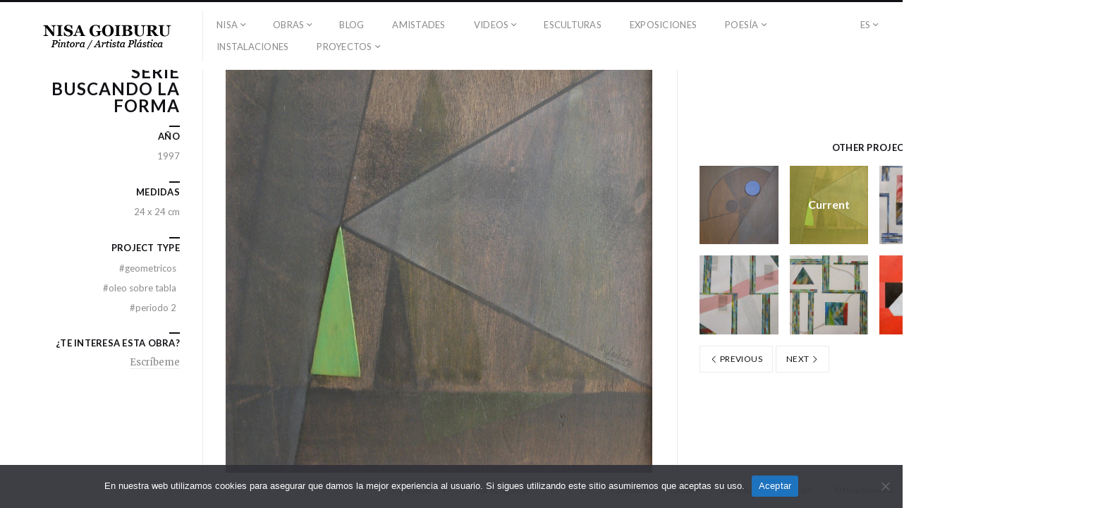

--- FILE ---
content_type: text/html; charset=UTF-8
request_url: https://nisagoiburu.com/portfolio/geometricos/serie-buscando-la-forma-7/
body_size: 12522
content:
<!DOCTYPE html>
<html lang="es-ES" class="horizontal-page">
<head>

  <!-- Global site tag (gtag.js) - Google Analytics -->
<script async src="https://www.googletagmanager.com/gtag/js?id=UA-23125989-1"></script>
<script>
  window.dataLayer = window.dataLayer || [];
  function gtag(){dataLayer.push(arguments);}
  gtag('js', new Date());

  gtag('config', 'UA-23125989-1');
</script>


<meta charset="UTF-8" />
<meta name="viewport" content="width=device-width, initial-scale=1, maximum-scale=1, user-scalable=no, viewport-fit=cover" />
<meta http-equiv="X-UA-Compatible" content="IE=Edge,chrome=1">
<link rel="profile" href="http://gmpg.org/xfn/11" />
<link rel="pingback" href="https://nisagoiburu.com/xmlrpc.php" />
<!-- <link href="https://fonts.googleapis.com/css?family=Lato:300,400,700|Merriweather" rel="stylesheet"> -->
<!--[if lt IE 9]>
<script src="https://nisagoiburu.com/wp-content/themes/fluxus/js/html5.js" type="text/javascript"></script>
<link rel="stylesheet" href="https://nisagoiburu.com/wp-content/themes/fluxus/css/ie.css" type="text/css" media="all" />
<script type="text/javascript">window.oldie = true;</script>
<![endif]-->
<meta name='robots' content='index, follow, max-image-preview:large, max-snippet:-1, max-video-preview:-1' />
<link rel="alternate" hreflang="en-us" href="https://nisagoiburu.com/en/portfolio/geometrics/serie-buscando-la-forma-7/" />
<link rel="alternate" hreflang="es-es" href="https://nisagoiburu.com/portfolio/geometricos/serie-buscando-la-forma-7/" />
<link rel="alternate" hreflang="x-default" href="https://nisagoiburu.com/portfolio/geometricos/serie-buscando-la-forma-7/" />

	<!-- This site is optimized with the Yoast SEO plugin v24.8.1 - https://yoast.com/wordpress/plugins/seo/ -->
	<title>Serie Buscando la Forma - Nisa Goiburu</title>
	<link rel="canonical" href="https://nisagoiburu.com/portfolio/geometricos/serie-buscando-la-forma-7/" />
	<meta property="og:locale" content="es_ES" />
	<meta property="og:type" content="article" />
	<meta property="og:title" content="Serie Buscando la Forma - Nisa Goiburu" />
	<meta property="og:url" content="https://nisagoiburu.com/portfolio/geometricos/serie-buscando-la-forma-7/" />
	<meta property="og:site_name" content="Nisa Goiburu" />
	<meta property="article:modified_time" content="2013-12-19T16:46:40+00:00" />
	<meta name="twitter:card" content="summary_large_image" />
	<script type="application/ld+json" class="yoast-schema-graph">{"@context":"https://schema.org","@graph":[{"@type":"WebPage","@id":"https://nisagoiburu.com/portfolio/geometricos/serie-buscando-la-forma-7/","url":"https://nisagoiburu.com/portfolio/geometricos/serie-buscando-la-forma-7/","name":"Serie Buscando la Forma - Nisa Goiburu","isPartOf":{"@id":"https://nisagoiburu.com/#website"},"datePublished":"2013-11-12T14:11:54+00:00","dateModified":"2013-12-19T16:46:40+00:00","breadcrumb":{"@id":"https://nisagoiburu.com/portfolio/geometricos/serie-buscando-la-forma-7/#breadcrumb"},"inLanguage":"es","potentialAction":[{"@type":"ReadAction","target":["https://nisagoiburu.com/portfolio/geometricos/serie-buscando-la-forma-7/"]}]},{"@type":"BreadcrumbList","@id":"https://nisagoiburu.com/portfolio/geometricos/serie-buscando-la-forma-7/#breadcrumb","itemListElement":[{"@type":"ListItem","position":1,"name":"Portada","item":"https://nisagoiburu.com/"},{"@type":"ListItem","position":2,"name":"Serie Buscando la Forma"}]},{"@type":"WebSite","@id":"https://nisagoiburu.com/#website","url":"https://nisagoiburu.com/","name":"Nisa Goiburu","description":"Pintora. Artista Plástica.","publisher":{"@id":"https://nisagoiburu.com/#organization"},"potentialAction":[{"@type":"SearchAction","target":{"@type":"EntryPoint","urlTemplate":"https://nisagoiburu.com/?s={search_term_string}"},"query-input":{"@type":"PropertyValueSpecification","valueRequired":true,"valueName":"search_term_string"}}],"inLanguage":"es"},{"@type":"Organization","@id":"https://nisagoiburu.com/#organization","name":"Pintora y Artista plástica","url":"https://nisagoiburu.com/","logo":{"@type":"ImageObject","inLanguage":"es","@id":"https://nisagoiburu.com/#/schema/logo/image/","url":"https://www.nisagoiburu.com/wp-content/uploads/2013/11/LogoNISA.jpg","contentUrl":"https://www.nisagoiburu.com/wp-content/uploads/2013/11/LogoNISA.jpg","width":190,"height":40,"caption":"Pintora y Artista plástica"},"image":{"@id":"https://nisagoiburu.com/#/schema/logo/image/"}}]}</script>
	<!-- / Yoast SEO plugin. -->


<link rel='dns-prefetch' href='//fonts.googleapis.com' />
<link rel="alternate" type="application/rss+xml" title="Nisa Goiburu &raquo; Feed" href="https://nisagoiburu.com/feed/" />
<link rel="alternate" type="application/rss+xml" title="Nisa Goiburu &raquo; Feed de los comentarios" href="https://nisagoiburu.com/comments/feed/" />
<link rel="alternate" title="oEmbed (JSON)" type="application/json+oembed" href="https://nisagoiburu.com/wp-json/oembed/1.0/embed?url=https%3A%2F%2Fnisagoiburu.com%2Fportfolio%2Fgeometricos%2Fserie-buscando-la-forma-7%2F" />
<link rel="alternate" title="oEmbed (XML)" type="text/xml+oembed" href="https://nisagoiburu.com/wp-json/oembed/1.0/embed?url=https%3A%2F%2Fnisagoiburu.com%2Fportfolio%2Fgeometricos%2Fserie-buscando-la-forma-7%2F&#038;format=xml" />
<style id='wp-img-auto-sizes-contain-inline-css'>
img:is([sizes=auto i],[sizes^="auto," i]){contain-intrinsic-size:3000px 1500px}
/*# sourceURL=wp-img-auto-sizes-contain-inline-css */
</style>
<style id='wp-emoji-styles-inline-css'>

	img.wp-smiley, img.emoji {
		display: inline !important;
		border: none !important;
		box-shadow: none !important;
		height: 1em !important;
		width: 1em !important;
		margin: 0 0.07em !important;
		vertical-align: -0.1em !important;
		background: none !important;
		padding: 0 !important;
	}
/*# sourceURL=wp-emoji-styles-inline-css */
</style>
<link rel='stylesheet' id='wp-block-library-css' href='https://nisagoiburu.com/wp-includes/css/dist/block-library/style.min.css?ver=6.9' media='all' />
<style id='global-styles-inline-css'>
:root{--wp--preset--aspect-ratio--square: 1;--wp--preset--aspect-ratio--4-3: 4/3;--wp--preset--aspect-ratio--3-4: 3/4;--wp--preset--aspect-ratio--3-2: 3/2;--wp--preset--aspect-ratio--2-3: 2/3;--wp--preset--aspect-ratio--16-9: 16/9;--wp--preset--aspect-ratio--9-16: 9/16;--wp--preset--color--black: #000000;--wp--preset--color--cyan-bluish-gray: #abb8c3;--wp--preset--color--white: #ffffff;--wp--preset--color--pale-pink: #f78da7;--wp--preset--color--vivid-red: #cf2e2e;--wp--preset--color--luminous-vivid-orange: #ff6900;--wp--preset--color--luminous-vivid-amber: #fcb900;--wp--preset--color--light-green-cyan: #7bdcb5;--wp--preset--color--vivid-green-cyan: #00d084;--wp--preset--color--pale-cyan-blue: #8ed1fc;--wp--preset--color--vivid-cyan-blue: #0693e3;--wp--preset--color--vivid-purple: #9b51e0;--wp--preset--gradient--vivid-cyan-blue-to-vivid-purple: linear-gradient(135deg,rgb(6,147,227) 0%,rgb(155,81,224) 100%);--wp--preset--gradient--light-green-cyan-to-vivid-green-cyan: linear-gradient(135deg,rgb(122,220,180) 0%,rgb(0,208,130) 100%);--wp--preset--gradient--luminous-vivid-amber-to-luminous-vivid-orange: linear-gradient(135deg,rgb(252,185,0) 0%,rgb(255,105,0) 100%);--wp--preset--gradient--luminous-vivid-orange-to-vivid-red: linear-gradient(135deg,rgb(255,105,0) 0%,rgb(207,46,46) 100%);--wp--preset--gradient--very-light-gray-to-cyan-bluish-gray: linear-gradient(135deg,rgb(238,238,238) 0%,rgb(169,184,195) 100%);--wp--preset--gradient--cool-to-warm-spectrum: linear-gradient(135deg,rgb(74,234,220) 0%,rgb(151,120,209) 20%,rgb(207,42,186) 40%,rgb(238,44,130) 60%,rgb(251,105,98) 80%,rgb(254,248,76) 100%);--wp--preset--gradient--blush-light-purple: linear-gradient(135deg,rgb(255,206,236) 0%,rgb(152,150,240) 100%);--wp--preset--gradient--blush-bordeaux: linear-gradient(135deg,rgb(254,205,165) 0%,rgb(254,45,45) 50%,rgb(107,0,62) 100%);--wp--preset--gradient--luminous-dusk: linear-gradient(135deg,rgb(255,203,112) 0%,rgb(199,81,192) 50%,rgb(65,88,208) 100%);--wp--preset--gradient--pale-ocean: linear-gradient(135deg,rgb(255,245,203) 0%,rgb(182,227,212) 50%,rgb(51,167,181) 100%);--wp--preset--gradient--electric-grass: linear-gradient(135deg,rgb(202,248,128) 0%,rgb(113,206,126) 100%);--wp--preset--gradient--midnight: linear-gradient(135deg,rgb(2,3,129) 0%,rgb(40,116,252) 100%);--wp--preset--font-size--small: 13px;--wp--preset--font-size--medium: 20px;--wp--preset--font-size--large: 36px;--wp--preset--font-size--x-large: 42px;--wp--preset--spacing--20: 0.44rem;--wp--preset--spacing--30: 0.67rem;--wp--preset--spacing--40: 1rem;--wp--preset--spacing--50: 1.5rem;--wp--preset--spacing--60: 2.25rem;--wp--preset--spacing--70: 3.38rem;--wp--preset--spacing--80: 5.06rem;--wp--preset--shadow--natural: 6px 6px 9px rgba(0, 0, 0, 0.2);--wp--preset--shadow--deep: 12px 12px 50px rgba(0, 0, 0, 0.4);--wp--preset--shadow--sharp: 6px 6px 0px rgba(0, 0, 0, 0.2);--wp--preset--shadow--outlined: 6px 6px 0px -3px rgb(255, 255, 255), 6px 6px rgb(0, 0, 0);--wp--preset--shadow--crisp: 6px 6px 0px rgb(0, 0, 0);}:where(.is-layout-flex){gap: 0.5em;}:where(.is-layout-grid){gap: 0.5em;}body .is-layout-flex{display: flex;}.is-layout-flex{flex-wrap: wrap;align-items: center;}.is-layout-flex > :is(*, div){margin: 0;}body .is-layout-grid{display: grid;}.is-layout-grid > :is(*, div){margin: 0;}:where(.wp-block-columns.is-layout-flex){gap: 2em;}:where(.wp-block-columns.is-layout-grid){gap: 2em;}:where(.wp-block-post-template.is-layout-flex){gap: 1.25em;}:where(.wp-block-post-template.is-layout-grid){gap: 1.25em;}.has-black-color{color: var(--wp--preset--color--black) !important;}.has-cyan-bluish-gray-color{color: var(--wp--preset--color--cyan-bluish-gray) !important;}.has-white-color{color: var(--wp--preset--color--white) !important;}.has-pale-pink-color{color: var(--wp--preset--color--pale-pink) !important;}.has-vivid-red-color{color: var(--wp--preset--color--vivid-red) !important;}.has-luminous-vivid-orange-color{color: var(--wp--preset--color--luminous-vivid-orange) !important;}.has-luminous-vivid-amber-color{color: var(--wp--preset--color--luminous-vivid-amber) !important;}.has-light-green-cyan-color{color: var(--wp--preset--color--light-green-cyan) !important;}.has-vivid-green-cyan-color{color: var(--wp--preset--color--vivid-green-cyan) !important;}.has-pale-cyan-blue-color{color: var(--wp--preset--color--pale-cyan-blue) !important;}.has-vivid-cyan-blue-color{color: var(--wp--preset--color--vivid-cyan-blue) !important;}.has-vivid-purple-color{color: var(--wp--preset--color--vivid-purple) !important;}.has-black-background-color{background-color: var(--wp--preset--color--black) !important;}.has-cyan-bluish-gray-background-color{background-color: var(--wp--preset--color--cyan-bluish-gray) !important;}.has-white-background-color{background-color: var(--wp--preset--color--white) !important;}.has-pale-pink-background-color{background-color: var(--wp--preset--color--pale-pink) !important;}.has-vivid-red-background-color{background-color: var(--wp--preset--color--vivid-red) !important;}.has-luminous-vivid-orange-background-color{background-color: var(--wp--preset--color--luminous-vivid-orange) !important;}.has-luminous-vivid-amber-background-color{background-color: var(--wp--preset--color--luminous-vivid-amber) !important;}.has-light-green-cyan-background-color{background-color: var(--wp--preset--color--light-green-cyan) !important;}.has-vivid-green-cyan-background-color{background-color: var(--wp--preset--color--vivid-green-cyan) !important;}.has-pale-cyan-blue-background-color{background-color: var(--wp--preset--color--pale-cyan-blue) !important;}.has-vivid-cyan-blue-background-color{background-color: var(--wp--preset--color--vivid-cyan-blue) !important;}.has-vivid-purple-background-color{background-color: var(--wp--preset--color--vivid-purple) !important;}.has-black-border-color{border-color: var(--wp--preset--color--black) !important;}.has-cyan-bluish-gray-border-color{border-color: var(--wp--preset--color--cyan-bluish-gray) !important;}.has-white-border-color{border-color: var(--wp--preset--color--white) !important;}.has-pale-pink-border-color{border-color: var(--wp--preset--color--pale-pink) !important;}.has-vivid-red-border-color{border-color: var(--wp--preset--color--vivid-red) !important;}.has-luminous-vivid-orange-border-color{border-color: var(--wp--preset--color--luminous-vivid-orange) !important;}.has-luminous-vivid-amber-border-color{border-color: var(--wp--preset--color--luminous-vivid-amber) !important;}.has-light-green-cyan-border-color{border-color: var(--wp--preset--color--light-green-cyan) !important;}.has-vivid-green-cyan-border-color{border-color: var(--wp--preset--color--vivid-green-cyan) !important;}.has-pale-cyan-blue-border-color{border-color: var(--wp--preset--color--pale-cyan-blue) !important;}.has-vivid-cyan-blue-border-color{border-color: var(--wp--preset--color--vivid-cyan-blue) !important;}.has-vivid-purple-border-color{border-color: var(--wp--preset--color--vivid-purple) !important;}.has-vivid-cyan-blue-to-vivid-purple-gradient-background{background: var(--wp--preset--gradient--vivid-cyan-blue-to-vivid-purple) !important;}.has-light-green-cyan-to-vivid-green-cyan-gradient-background{background: var(--wp--preset--gradient--light-green-cyan-to-vivid-green-cyan) !important;}.has-luminous-vivid-amber-to-luminous-vivid-orange-gradient-background{background: var(--wp--preset--gradient--luminous-vivid-amber-to-luminous-vivid-orange) !important;}.has-luminous-vivid-orange-to-vivid-red-gradient-background{background: var(--wp--preset--gradient--luminous-vivid-orange-to-vivid-red) !important;}.has-very-light-gray-to-cyan-bluish-gray-gradient-background{background: var(--wp--preset--gradient--very-light-gray-to-cyan-bluish-gray) !important;}.has-cool-to-warm-spectrum-gradient-background{background: var(--wp--preset--gradient--cool-to-warm-spectrum) !important;}.has-blush-light-purple-gradient-background{background: var(--wp--preset--gradient--blush-light-purple) !important;}.has-blush-bordeaux-gradient-background{background: var(--wp--preset--gradient--blush-bordeaux) !important;}.has-luminous-dusk-gradient-background{background: var(--wp--preset--gradient--luminous-dusk) !important;}.has-pale-ocean-gradient-background{background: var(--wp--preset--gradient--pale-ocean) !important;}.has-electric-grass-gradient-background{background: var(--wp--preset--gradient--electric-grass) !important;}.has-midnight-gradient-background{background: var(--wp--preset--gradient--midnight) !important;}.has-small-font-size{font-size: var(--wp--preset--font-size--small) !important;}.has-medium-font-size{font-size: var(--wp--preset--font-size--medium) !important;}.has-large-font-size{font-size: var(--wp--preset--font-size--large) !important;}.has-x-large-font-size{font-size: var(--wp--preset--font-size--x-large) !important;}
/*# sourceURL=global-styles-inline-css */
</style>

<style id='classic-theme-styles-inline-css'>
/*! This file is auto-generated */
.wp-block-button__link{color:#fff;background-color:#32373c;border-radius:9999px;box-shadow:none;text-decoration:none;padding:calc(.667em + 2px) calc(1.333em + 2px);font-size:1.125em}.wp-block-file__button{background:#32373c;color:#fff;text-decoration:none}
/*# sourceURL=/wp-includes/css/classic-themes.min.css */
</style>
<link rel='stylesheet' id='contact-form-7-css' href='https://nisagoiburu.com/wp-content/plugins/contact-form-7/includes/css/styles.css?ver=6.1.4' media='all' />
<link rel='stylesheet' id='cookie-notice-front-css' href='https://nisagoiburu.com/wp-content/plugins/cookie-notice/css/front.min.css?ver=2.5.11' media='all' />
<link rel='stylesheet' id='fluxus-normalize-css' href='https://nisagoiburu.com/wp-content/themes/fluxus/css/normalize.css?ver=1.8.3' media='all' />
<link rel='stylesheet' id='fluxus-global-css' href='https://nisagoiburu.com/wp-content/themes/fluxus/css/global.css?ver=1.8.3' media='all' />
<link rel='stylesheet' id='fluxus-fonts-css' href='//fonts.googleapis.com/css?family=Lato:300,400,700|Merriweather' media='screen' />
<link rel='stylesheet' id='fluxus-icons-css' href='https://nisagoiburu.com/wp-content/themes/fluxus/css/icomoon.css?ver=1.8.3' media='all' />
<link rel='stylesheet' id='fluxus-style-css' href='https://nisagoiburu.com/wp-content/themes/fluxus/style.css?ver=1.8.3' media='all' />
<link rel='stylesheet' id='fluxus-responsive-css' href='https://nisagoiburu.com/wp-content/themes/fluxus/css/responsive.css?ver=1.8.3' media='all' />
<link rel='stylesheet' id='fluxus-customizer-css' href='https://nisagoiburu.com/wp-content/uploads/fluxus-customize.css?ver=20220211080335' media='all' />
<link rel='stylesheet' id='plyr-css' href='https://nisagoiburu.com/wp-content/themes/fluxus/js/libs/plyr/plyr.css?ver=1.8.3' media='all' />
<link rel='stylesheet' id='fluxus-user-css' href='https://nisagoiburu.com/wp-content/themes/fluxus/user.css?ver=1.6.1' media='all' />
<link rel='stylesheet' id='fluxus-child-style-css' href='https://nisagoiburu.com/wp-content/themes/fluxus-child-theme/style.css?ver=1.6.1' media='all' />
<script id="cookie-notice-front-js-before">
var cnArgs = {"ajaxUrl":"https:\/\/nisagoiburu.com\/wp-admin\/admin-ajax.php","nonce":"39e95dc4b9","hideEffect":"fade","position":"bottom","onScroll":false,"onScrollOffset":100,"onClick":false,"cookieName":"cookie_notice_accepted","cookieTime":15811200,"cookieTimeRejected":15811200,"globalCookie":false,"redirection":false,"cache":false,"revokeCookies":false,"revokeCookiesOpt":"automatic"};

//# sourceURL=cookie-notice-front-js-before
</script>
<script src="https://nisagoiburu.com/wp-content/plugins/cookie-notice/js/front.min.js?ver=2.5.11" id="cookie-notice-front-js"></script>
<script src="https://nisagoiburu.com/wp-includes/js/jquery/jquery.min.js?ver=3.7.1" id="jquery-core-js"></script>
<script src="https://nisagoiburu.com/wp-includes/js/jquery/jquery-migrate.min.js?ver=3.4.1" id="jquery-migrate-js"></script>
<link rel="https://api.w.org/" href="https://nisagoiburu.com/wp-json/" /><link rel="EditURI" type="application/rsd+xml" title="RSD" href="https://nisagoiburu.com/xmlrpc.php?rsd" />
<meta name="generator" content="WordPress 6.9" />
<link rel='shortlink' href='https://nisagoiburu.com/?p=550' />
<meta name="generator" content="WPML ver:4.5.14 stt:1,2;" />
<meta property="og:image" content="https://nisagoiburu.com/wp-content/uploads/2013/11/1-Serie-Buscando-la-Forma.jpg" />
<link rel="icon" href="https://nisagoiburu.com/wp-content/uploads/2013/11/FaviNISA.jpg" sizes="32x32" />
<link rel="icon" href="https://nisagoiburu.com/wp-content/uploads/2013/11/FaviNISA.jpg" sizes="192x192" />
<link rel="apple-touch-icon" href="https://nisagoiburu.com/wp-content/uploads/2013/11/FaviNISA.jpg" />
<meta name="msapplication-TileImage" content="https://nisagoiburu.com/wp-content/uploads/2013/11/FaviNISA.jpg" />
		<style id="wp-custom-css">
			



		</style>
		</head>
<body class="wp-singular fluxus_portfolio-template-default single single-fluxus_portfolio postid-550 wp-theme-fluxus wp-child-theme-fluxus-child-theme cookies-not-set">
<div id="page-wrapper">
  <header class="site-header js-site-header">
    <div class="site-header__inner">
            <div class="logo-container col-auto">
        <a class="site-logo js-site-logo" href="https://nisagoiburu.com/" title="Nisa Goiburu" rel="home">
          <img src="http://www.nisagoiburu.com/wp-content/uploads/2013/11/LogoNISA.jpg" height="" alt="Nisa Goiburu" />
        </a>
              </div>
      <div class="col site-navigation" data-image="">
        <nav class="primary-navigation clearfix col"><ul id="menu-menu-es" class="menu"><li id="menu-item-1167" class="menu-item menu-item-type-post_type menu-item-object-page menu-item-has-children has-children menu-item-1167"><a href="https://nisagoiburu.com/sarrera/">NISA</a>
<ul class="sub-menu">
	<li id="menu-item-1171" class="menu-item menu-item-type-post_type menu-item-object-page menu-item-1171"><a href="https://nisagoiburu.com/sarrera/toda-una-vida/">Toda una Vida</a></li>
	<li id="menu-item-1168" class="menu-item menu-item-type-post_type menu-item-object-page menu-item-1168"><a href="https://nisagoiburu.com/sarrera/el-limite/">El Límite</a></li>
</ul>
</li>
<li id="menu-item-1173" class="menu-item menu-item-type-custom menu-item-object-custom menu-item-has-children has-children menu-item-1173"><a href="http://www.nisagoiburu.com/portfolio/mixtalienzo/">OBRAS</a>
<ul class="sub-menu">
	<li id="menu-item-56401" class="menu-item menu-item-type-taxonomy menu-item-object-fluxus-project-type menu-item-56401"><a href="https://nisagoiburu.com/portfolio/obra-en-venta/">Obra en venta</a></li>
	<li id="menu-item-1174" class="menu-item menu-item-type-custom menu-item-object-custom menu-item-has-children has-children menu-item-1174"><a href="http://www.nisagoiburu.com/portfolio/geometricos/">GEOMÉTRICOS</a>
	<ul class="sub-menu">
		<li id="menu-item-1178" class="menu-item menu-item-type-taxonomy menu-item-object-fluxus-project-type menu-item-1178"><a href="https://nisagoiburu.com/portfolio/mixtapapel-abstractos/">Mixta/Papel Abstractos</a></li>
		<li id="menu-item-1179" class="menu-item menu-item-type-taxonomy menu-item-object-fluxus-project-type menu-item-1179"><a href="https://nisagoiburu.com/portfolio/oleo-sobre-lienzo-geometricos/">Oleo sobre Lienzo</a></li>
		<li id="menu-item-1180" class="menu-item menu-item-type-taxonomy menu-item-object-fluxus-project-type menu-item-1180"><a href="https://nisagoiburu.com/portfolio/oleo-sobre-papel/">Oleo sobre Papel</a></li>
		<li id="menu-item-1181" class="menu-item menu-item-type-taxonomy menu-item-object-fluxus-project-type current-fluxus_portfolio-ancestor current-menu-parent current-fluxus_portfolio-parent menu-item-1181"><a href="https://nisagoiburu.com/portfolio/oleo-sobre-tabla/">Oleo sobre Tabla</a></li>
	</ul>
</li>
	<li id="menu-item-1182" class="menu-item menu-item-type-taxonomy menu-item-object-fluxus-project-type menu-item-has-children has-children menu-item-1182"><a href="https://nisagoiburu.com/portfolio/mixta-sobre-lienzo/">MIXTA SOBRE LIENZO</a>
	<ul class="sub-menu">
		<li id="menu-item-56551" class="menu-item menu-item-type-taxonomy menu-item-object-fluxus-project-type menu-item-56551"><a href="https://nisagoiburu.com/portfolio/evocacion/">Evocación</a></li>
		<li id="menu-item-56680" class="menu-item menu-item-type-taxonomy menu-item-object-fluxus-project-type menu-item-56680"><a href="https://nisagoiburu.com/portfolio/reminiscencias/">Reminiscencias</a></li>
		<li id="menu-item-56651" class="menu-item menu-item-type-taxonomy menu-item-object-fluxus-project-type menu-item-56651"><a href="https://nisagoiburu.com/portfolio/paso-cuantico/">Paso cuántico</a></li>
		<li id="menu-item-56588" class="menu-item menu-item-type-taxonomy menu-item-object-fluxus-project-type menu-item-56588"><a href="https://nisagoiburu.com/portfolio/naci-del-mar/">Nací del mar</a></li>
		<li id="menu-item-1183" class="menu-item menu-item-type-taxonomy menu-item-object-fluxus-project-type menu-item-1183"><a href="https://nisagoiburu.com/portfolio/mixtalienzo/">Las Diosas</a></li>
		<li id="menu-item-1194" class="menu-item menu-item-type-taxonomy menu-item-object-fluxus-project-type menu-item-1194"><a href="https://nisagoiburu.com/portfolio/naturaleza/">Naturaleza</a></li>
		<li id="menu-item-1199" class="menu-item menu-item-type-taxonomy menu-item-object-fluxus-project-type menu-item-1199"><a href="https://nisagoiburu.com/portfolio/serie-blanca/">Serie Blanca</a></li>
	</ul>
</li>
	<li id="menu-item-1184" class="menu-item menu-item-type-taxonomy menu-item-object-fluxus-project-type menu-item-has-children has-children menu-item-1184"><a href="https://nisagoiburu.com/portfolio/mixta-sobre-papel/">MIXTA SOBRE PAPEL</a>
	<ul class="sub-menu">
		<li id="menu-item-56723" class="menu-item menu-item-type-taxonomy menu-item-object-fluxus-project-type menu-item-56723"><a href="https://nisagoiburu.com/portfolio/momentos/">Momentos</a></li>
		<li id="menu-item-1185" class="menu-item menu-item-type-taxonomy menu-item-object-fluxus-project-type menu-item-1185"><a href="https://nisagoiburu.com/portfolio/abstractos/">Abstractos</a></li>
		<li id="menu-item-1186" class="menu-item menu-item-type-taxonomy menu-item-object-fluxus-project-type menu-item-1186"><a href="https://nisagoiburu.com/portfolio/arboles/">Arboles</a></li>
		<li id="menu-item-1187" class="menu-item menu-item-type-taxonomy menu-item-object-fluxus-project-type menu-item-1187"><a href="https://nisagoiburu.com/portfolio/egipto/">Egipto</a></li>
		<li id="menu-item-1188" class="menu-item menu-item-type-taxonomy menu-item-object-fluxus-project-type menu-item-1188"><a href="https://nisagoiburu.com/portfolio/grecia/">Grecia</a></li>
		<li id="menu-item-1189" class="menu-item menu-item-type-taxonomy menu-item-object-fluxus-project-type menu-item-1189"><a href="https://nisagoiburu.com/portfolio/mixta-papel-las-diosas/">Las Diosas</a></li>
	</ul>
</li>
	<li id="menu-item-1190" class="menu-item menu-item-type-taxonomy menu-item-object-fluxus-project-type menu-item-has-children has-children menu-item-1190"><a href="https://nisagoiburu.com/portfolio/mixta-sobre-tabla/">MIXTA SOBRE TABLA</a>
	<ul class="sub-menu">
		<li id="menu-item-1191" class="menu-item menu-item-type-taxonomy menu-item-object-fluxus-project-type menu-item-1191"><a href="https://nisagoiburu.com/portfolio/las-diosas-mixta-sobre-tabla/">Las Diosas</a></li>
		<li id="menu-item-1192" class="menu-item menu-item-type-taxonomy menu-item-object-fluxus-project-type menu-item-1192"><a href="https://nisagoiburu.com/portfolio/mixta-sobre-tabla-metamorfosis/">Metamorfosis</a></li>
	</ul>
</li>
	<li id="menu-item-1193" class="menu-item menu-item-type-taxonomy menu-item-object-fluxus-project-type menu-item-has-children has-children menu-item-1193"><a href="https://nisagoiburu.com/portfolio/oleo-sobre-lienzo/">OLEO SOBRE LIENZO</a>
	<ul class="sub-menu">
		<li id="menu-item-1195" class="menu-item menu-item-type-taxonomy menu-item-object-fluxus-project-type menu-item-1195"><a href="https://nisagoiburu.com/portfolio/realismo-magico-1/">Realismo Magico 1</a></li>
		<li id="menu-item-1196" class="menu-item menu-item-type-taxonomy menu-item-object-fluxus-project-type menu-item-1196"><a href="https://nisagoiburu.com/portfolio/realismo-magico-2/">Realismo Magico 2</a></li>
		<li id="menu-item-1197" class="menu-item menu-item-type-taxonomy menu-item-object-fluxus-project-type menu-item-1197"><a href="https://nisagoiburu.com/portfolio/realismo-magico-3/">Realismo Magico 3</a></li>
		<li id="menu-item-1198" class="menu-item menu-item-type-taxonomy menu-item-object-fluxus-project-type menu-item-1198"><a href="https://nisagoiburu.com/portfolio/realismo-magico-metamorfosis/">Realismo Magico Metamorfosis</a></li>
		<li id="menu-item-1200" class="menu-item menu-item-type-taxonomy menu-item-object-fluxus-project-type menu-item-1200"><a href="https://nisagoiburu.com/portfolio/serie-roja/">Serie Roja</a></li>
	</ul>
</li>
</ul>
</li>
<li id="menu-item-54576" class="menu-item menu-item-type-post_type menu-item-object-page menu-item-54576"><a href="https://nisagoiburu.com/blog/">BLOG</a></li>
<li id="menu-item-1201" class="menu-item menu-item-type-taxonomy menu-item-object-fluxus-project-type menu-item-1201"><a href="https://nisagoiburu.com/portfolio/amistades/">AMISTADES</a></li>
<li id="menu-item-1383" class="menu-item menu-item-type-post_type menu-item-object-page menu-item-has-children has-children menu-item-1383"><a href="https://nisagoiburu.com/videos/">VIDEOS</a>
<ul class="sub-menu">
	<li id="menu-item-1218" class="menu-item menu-item-type-post_type menu-item-object-page menu-item-1218"><a href="https://nisagoiburu.com/proyectos/todo-es-lenguaje/">Todo es Lenguaje 1999</a></li>
	<li id="menu-item-1217" class="menu-item menu-item-type-post_type menu-item-object-page menu-item-1217"><a href="https://nisagoiburu.com/proyectos/la-metamorfosis-de-la-palabra/">La Metamorfosis de la Palabra 2008</a></li>
	<li id="menu-item-1220" class="menu-item menu-item-type-post_type menu-item-object-page menu-item-1220"><a href="https://nisagoiburu.com/proyectos/y-aun-asi-somos-naturaleza-tolosa/">Y aún así Somos Naturaleza. Tolosa 2010</a></li>
	<li id="menu-item-1219" class="menu-item menu-item-type-post_type menu-item-object-page menu-item-1219"><a href="https://nisagoiburu.com/proyectos/y-aun-asi-somos-naturaleza-pamplona/">Y aún así Somos Naturaleza. Pamplona 2011</a></li>
</ul>
</li>
<li id="menu-item-1202" class="menu-item menu-item-type-taxonomy menu-item-object-fluxus-project-type menu-item-1202"><a href="https://nisagoiburu.com/portfolio/esculturas/">ESCULTURAS</a></li>
<li id="menu-item-1203" class="menu-item menu-item-type-taxonomy menu-item-object-fluxus-project-type menu-item-1203"><a href="https://nisagoiburu.com/portfolio/exposiciones/">EXPOSICIONES</a></li>
<li id="menu-item-56270" class="menu-item menu-item-type-custom menu-item-object-custom menu-item-has-children has-children menu-item-56270"><a href="#">POESÍA</a>
<ul class="sub-menu">
	<li id="menu-item-56277" class="menu-item menu-item-type-post_type menu-item-object-page menu-item-56277"><a href="https://nisagoiburu.com/sarrera/las-diosas/">Las Diosas</a></li>
</ul>
</li>
<li id="menu-item-1204" class="menu-item menu-item-type-taxonomy menu-item-object-fluxus-project-type menu-item-1204"><a href="https://nisagoiburu.com/portfolio/instalaciones/">INSTALACIONES</a></li>
<li id="menu-item-1226" class="menu-item menu-item-type-custom menu-item-object-custom menu-item-has-children has-children menu-item-1226"><a href="http://www.nisagoiburu.com/proyectos">PROYECTOS</a>
<ul class="sub-menu">
	<li id="menu-item-56268" class="menu-item menu-item-type-post_type menu-item-object-page menu-item-56268"><a href="https://nisagoiburu.com/las-prendas-de-la-memoria/">Las Prendas de la Memoria 2013 (NEW)</a></li>
	<li id="menu-item-1221" class="menu-item menu-item-type-post_type menu-item-object-page menu-item-1221"><a href="https://nisagoiburu.com/proyectos/todo-es-lenguaje/">Todo es Lenguaje 1999</a></li>
	<li id="menu-item-1222" class="menu-item menu-item-type-post_type menu-item-object-page menu-item-1222"><a href="https://nisagoiburu.com/proyectos/la-metamorfosis-de-la-palabra/">La Metamorfosis de la Palabra 2008</a></li>
	<li id="menu-item-1224" class="menu-item menu-item-type-post_type menu-item-object-page menu-item-1224"><a href="https://nisagoiburu.com/proyectos/y-aun-asi-somos-naturaleza-tolosa/">Y aún así Somos Naturaleza. Tolosa 2010</a></li>
	<li id="menu-item-1223" class="menu-item menu-item-type-post_type menu-item-object-page menu-item-1223"><a href="https://nisagoiburu.com/proyectos/y-aun-asi-somos-naturaleza-pamplona/">Y aún así Somos Naturaleza. Pamplona 2011</a></li>
	<li id="menu-item-1216" class="menu-item menu-item-type-taxonomy menu-item-object-fluxus-project-type menu-item-1216"><a href="https://nisagoiburu.com/portfolio/mandalas/">Mandalas</a></li>
</ul>
</li>
</ul></nav><nav class="secondary-navigation clearfix col-auto"><ul id="menu-idiomas" class="menu"><li id="menu-item-wpml-ls-96-es" class="menu-item-language menu-item-language-current menu-item wpml-ls-slot-96 wpml-ls-item wpml-ls-item-es wpml-ls-current-language wpml-ls-menu-item wpml-ls-last-item menu-item-type-wpml_ls_menu_item menu-item-object-wpml_ls_menu_item menu-item-has-children has-children menu-item-wpml-ls-96-es"><a href="https://nisagoiburu.com/portfolio/geometricos/serie-buscando-la-forma-7/" title="es"><span class="wpml-ls-native" lang="es">es</span></a>
<ul class="sub-menu">
	<li id="menu-item-wpml-ls-96-en" class="menu-item-language menu-item wpml-ls-slot-96 wpml-ls-item wpml-ls-item-en wpml-ls-menu-item wpml-ls-first-item menu-item-type-wpml_ls_menu_item menu-item-object-wpml_ls_menu_item menu-item-wpml-ls-96-en"><a href="https://nisagoiburu.com/en/portfolio/geometrics/serie-buscando-la-forma-7/" title="en"><span class="wpml-ls-native" lang="en">en</span></a></li>
</ul>
</li>
</ul></nav>      </div>
    </div>
  </header>
  <div id="main" class="site site--has-sidebar">        <div id="content" class="site-content">
            <article class="js-portfolio-single portfolio-single--onclick-lightbox horizontal-content"><figure  class="horizontal-content__item js-horizontal-content__item js-global-nav-item">                    <div class="horizontal-media js-horizontal-media aspect aspect--image" data-type="image" data-src="https://nisagoiburu.com/wp-content/uploads/2013/11/1-Serie-Buscando-la-Forma.jpg">
                        <div class="aspect__media">
                                                            <img data-src="https://nisagoiburu.com/wp-content/uploads/2013/11/1-Serie-Buscando-la-Forma.jpg" data-srcset="https://nisagoiburu.com/wp-content/uploads/2013/11/1-Serie-Buscando-la-Forma.jpg 2473w, https://nisagoiburu.com/wp-content/uploads/2013/11/1-Serie-Buscando-la-Forma-150x143.jpg 150w, https://nisagoiburu.com/wp-content/uploads/2013/11/1-Serie-Buscando-la-Forma-300x287.jpg 300w, https://nisagoiburu.com/wp-content/uploads/2013/11/1-Serie-Buscando-la-Forma-1024x983.jpg 1024w, https://nisagoiburu.com/wp-content/uploads/2013/11/1-Serie-Buscando-la-Forma-1333x1280.jpg 1333w" data-sizes="auto" class="js-lightbox-media lazyload" alt="" data-width="2048" data-height="1966" />
                                                        </div>
                        <img src="https://nisagoiburu.com/wp-content/themes/fluxus/images/16-9.png" width="2048" height="1966" class="aspect__placeholder js-aspect__placeholder" />
                                            </div></figure>                    <nav class="horizontal-content__item horizontal-content__item--nav">
                        <div class="horizontal-navigation horizontal-navigation--portfolio">
                                                            <div class="col-auto">
                                    <h3 class="widget-title mb-1">Other projects</h3>
                                    <div class="other-projects">
                                                                                    <div class="other-projects__item-col">
                                                <a href="https://nisagoiburu.com/portfolio/geometricos/serie-buscando-la-forma-6/" class="other-projects__item" style="background-image: url(https://nisagoiburu.com/wp-content/uploads/2013/11/2-Serie-Buscando-la-Forma-300x297.jpg)" title="Serie&lt;br /&gt; Buscando la Forma">
                                                    <span class="other-projects__item-overlay">
                                                        <span class="translate-into-middle">
                                                            View                                                        </span>
                                                    </span>
                                                </a>
                                            </div>                                            <div class="other-projects__item-col">
                                                <a href="https://nisagoiburu.com/portfolio/geometricos/serie-buscando-la-forma-7/" class="other-projects__item other-projects__item--active" style="background-image: url(https://nisagoiburu.com/wp-content/uploads/2013/11/1-Serie-Buscando-la-Forma-300x287.jpg)" title="Serie&lt;br /&gt; Buscando la Forma">
                                                    <span class="other-projects__item-overlay">
                                                        <span class="translate-into-middle">
                                                            Current                                                        </span>
                                                    </span>
                                                </a>
                                            </div>                                            <div class="other-projects__item-col">
                                                <a href="https://nisagoiburu.com/portfolio/geometricos/serie-construcciones-ritmicas/" class="other-projects__item" style="background-image: url(https://nisagoiburu.com/wp-content/uploads/2013/11/4-Serie-Construcciones-Ritmicas-280x300.jpg)" title="Serie&lt;br /&gt; Construcciones Rítmicas">
                                                    <span class="other-projects__item-overlay">
                                                        <span class="translate-into-middle">
                                                            View                                                        </span>
                                                    </span>
                                                </a>
                                            </div>                                            <div class="other-projects__item-col">
                                                <a href="https://nisagoiburu.com/portfolio/geometricos/serie-construcciones-ritmicas-2/" class="other-projects__item" style="background-image: url(https://nisagoiburu.com/wp-content/uploads/2013/11/3-Serie-Construcciones-Ritmicas-281x300.jpg)" title="Serie&lt;br /&gt; Construcciones Rítmicas">
                                                    <span class="other-projects__item-overlay">
                                                        <span class="translate-into-middle">
                                                            View                                                        </span>
                                                    </span>
                                                </a>
                                            </div>                                            <div class="other-projects__item-col">
                                                <a href="https://nisagoiburu.com/portfolio/geometricos/2-serie-construcciones-ritmicas/" class="other-projects__item" style="background-image: url(https://nisagoiburu.com/wp-content/uploads/2013/11/2-Serie-Construcciones-Ritmicas-290x300.jpg)" title="Serie&lt;br /&gt; Construcciones Rítmicas">
                                                    <span class="other-projects__item-overlay">
                                                        <span class="translate-into-middle">
                                                            View                                                        </span>
                                                    </span>
                                                </a>
                                            </div>                                            <div class="other-projects__item-col">
                                                <a href="https://nisagoiburu.com/portfolio/geometricos/serie-construcciones-ritmicas-3/" class="other-projects__item" style="background-image: url(https://nisagoiburu.com/wp-content/uploads/2013/11/1-Serie-Construcciones-Ritmicas-300x283.jpg)" title="Serie&lt;br /&gt; Construcciones Rítmicas">
                                                    <span class="other-projects__item-overlay">
                                                        <span class="translate-into-middle">
                                                            View                                                        </span>
                                                    </span>
                                                </a>
                                            </div>                                            <div class="other-projects__item-col">
                                                <a href="https://nisagoiburu.com/portfolio/geometricos/6-confluencia/" class="other-projects__item" style="background-image: url(https://nisagoiburu.com/wp-content/uploads/2013/11/6-Confluencia-300x241.jpg)" title="Confluencia">
                                                    <span class="other-projects__item-overlay">
                                                        <span class="translate-into-middle">
                                                            View                                                        </span>
                                                    </span>
                                                </a>
                                            </div>                                            <div class="other-projects__item-col">
                                                <a href="https://nisagoiburu.com/portfolio/geometricos/5-buscando-la-luz-en-la-sombra/" class="other-projects__item" style="background-image: url(https://nisagoiburu.com/wp-content/uploads/2013/11/5-Buscando-la-Luz-en-la-Sombra-231x300.jpg)" title="Buscando la Luz en la Sombra">
                                                    <span class="other-projects__item-overlay">
                                                        <span class="translate-into-middle">
                                                            View                                                        </span>
                                                    </span>
                                                </a>
                                            </div>                                        <div class="other-projects__item-row">
                                                                                            <div class="col-6 col-sm-auto" style="padding-right: 4px">
                                                    <a href="https://nisagoiburu.com/portfolio/geometricos/serie-buscando-la-forma-6/" class="page-numbers page-numbers--label mb-mini w-100 w-sm-auto">
                                                        <span class="icon-chevron-thin-left"></span>
                                                        Previous                                                    </a>
                                                </div>                                                <div class="col-6 col-sm-auto" style=&quot;padding-left: 4px&quot;>
                                                    <a href="https://nisagoiburu.com/portfolio/geometricos/serie-construcciones-ritmicas/" class="page-numbers page-numbers--label mb-mini w-100 w-sm-auto">
                                                        Next                                                        <span class="icon-chevron-thin-right"></span>
                                                    </a>
                                                </div>                                            <div class="col-12 col-sm text-center text-sm-right">
                                                <a href="https://nisagoiburu.com/portfolio/oleo-sobre-tabla/" class="page-numbers page-numbers--label w-100 w-sm-auto">
                                                    Back to projects                                                </a>
                                            </div>
                                        </div>
                                    </div>
                                </div>                        </div>
                    </nav>            </article>

        </div><div class="sidebar sidebar-portfolio-single">
        <div class="scroll-container">
        <div class="scrollbar"><div class="track"><div class="thumb"><div class="end"></div></div></div></div>
        <div class="viewport">
            <div class="overview">
                                        <hgroup>
                                                        <h1 class="title">Serie<br /> Buscando la Forma</h1>
                        </hgroup>                            <aside class="widget widget-project-custom-info">
                                <span class="decoration"></span>
                                <h3 class="widget-title">
                                    AÑO                                </h3>
                                <div class="widget-content">
                                    1997                                </div>
                            </aside>                            <aside class="widget widget-project-custom-info">
                                <span class="decoration"></span>
                                <h3 class="widget-title">
                                    MEDIDAS                                </h3>
                                <div class="widget-content">
                                    24 x 24 cm                                </div>
                            </aside><aside id="fluxus-project-types-widget-2" class="widget fluxus-project-types"><span class="decoration"></span><h1 class="widget-title">Project Type</h1>				<ul>
											<li class="project-type-5">
							<a href="https://nisagoiburu.com/portfolio/geometricos/">
								<b class="hash">#</b>GEOMETRICOS							</a>
						</li>
											<li class="project-type-17">
							<a href="https://nisagoiburu.com/portfolio/oleo-sobre-tabla/">
								<b class="hash">#</b>Oleo sobre Tabla							</a>
						</li>
											<li class="project-type-14">
							<a href="https://nisagoiburu.com/portfolio/periodo-2/">
								<b class="hash">#</b>PERIODO 2							</a>
						</li>
									</ul>
				</aside><aside id="custom_html-2" class="widget_text widget widget_custom_html"><span class="decoration"></span><h1 class="widget-title">¿Te interesa esta obra?</h1><div class="textwidget custom-html-widget"><a href="/contacto/">Escríbeme</a>

</div></aside>            </div>
        </div>
    </div>
</div>
</div>    <div class="site-footer-push"></div>
</div>
<footer class="site-footer js-site-footer">
        <div class="footer-links">
        
<div class="wpml-ls-statics-footer wpml-ls wpml-ls-legacy-list-horizontal" id="lang_sel_footer">
	<ul><li class="wpml-ls-slot-footer wpml-ls-item wpml-ls-item-es wpml-ls-current-language wpml-ls-last-item wpml-ls-item-legacy-list-horizontal">
				<a href="https://nisagoiburu.com/portfolio/geometricos/serie-buscando-la-forma-7/" class="wpml-ls-link">
                    <span class="wpml-ls-native icl_lang_sel_native">es</span></a>
			</li><li class="wpml-ls-slot-footer wpml-ls-item wpml-ls-item-en wpml-ls-first-item wpml-ls-item-legacy-list-horizontal">
				<a href="https://nisagoiburu.com/en/portfolio/geometrics/serie-buscando-la-forma-7/" class="wpml-ls-link">
                    <span class="wpml-ls-native icl_lang_sel_native" lang="en">en</span></a>
			</li></ul>
</div>
<nav class="footer-navigation"><ul id="menu-redes-sociales" class="menu"><li id="menu-item-56280" class="menu-item menu-item-type-custom menu-item-object-custom menu-item-56280"><a href="https://es-es.facebook.com/nisa.goiburu/">Facebook</a></li>
<li id="menu-item-56281" class="menu-item menu-item-type-custom menu-item-object-custom menu-item-56281"><a href="https://www.youtube.com/user/NisaGoiburu/videos">Youtube</a></li>
<li id="menu-item-56282" class="menu-item menu-item-type-custom menu-item-object-custom menu-item-56282"><a href="https://es.linkedin.com/in/nisa-goiburu-mendizabal-a2970b2a?original_referer=https%3A%2F%2Fwww.google.com%2F">Linkedin</a></li>
<li id="menu-item-56283" class="menu-item menu-item-type-custom menu-item-object-custom menu-item-56283"><a href="https://instagram.com/nisagoiburu?igshid=YmMyMTA2M2Y=">Instagram</a></li>
</ul></nav>            <div class="credits">&copy;  Nisa Goiburu
</div>    </div>
    <div class="nav-tip js-nav-tip">
        Use arrows <button type="button" class="nav-tip__button nav-tip__button--prev button icon-chevron-small-left js-nav-tip__prev"></button><button type="button" class="nav-tip__button nav-tip__button--next button icon-chevron-small-right js-nav-tip__next"></button> for navigation    </div>
    </footer>
<script type="speculationrules">
{"prefetch":[{"source":"document","where":{"and":[{"href_matches":"/*"},{"not":{"href_matches":["/wp-*.php","/wp-admin/*","/wp-content/uploads/*","/wp-content/*","/wp-content/plugins/*","/wp-content/themes/fluxus-child-theme/*","/wp-content/themes/fluxus/*","/*\\?(.+)"]}},{"not":{"selector_matches":"a[rel~=\"nofollow\"]"}},{"not":{"selector_matches":".no-prefetch, .no-prefetch a"}}]},"eagerness":"conservative"}]}
</script>
<script src="https://nisagoiburu.com/wp-includes/js/dist/hooks.min.js?ver=dd5603f07f9220ed27f1" id="wp-hooks-js"></script>
<script src="https://nisagoiburu.com/wp-includes/js/dist/i18n.min.js?ver=c26c3dc7bed366793375" id="wp-i18n-js"></script>
<script id="wp-i18n-js-after">
wp.i18n.setLocaleData( { 'text direction\u0004ltr': [ 'ltr' ] } );
//# sourceURL=wp-i18n-js-after
</script>
<script src="https://nisagoiburu.com/wp-content/plugins/contact-form-7/includes/swv/js/index.js?ver=6.1.4" id="swv-js"></script>
<script id="contact-form-7-js-translations">
( function( domain, translations ) {
	var localeData = translations.locale_data[ domain ] || translations.locale_data.messages;
	localeData[""].domain = domain;
	wp.i18n.setLocaleData( localeData, domain );
} )( "contact-form-7", {"translation-revision-date":"2025-12-01 15:45:40+0000","generator":"GlotPress\/4.0.3","domain":"messages","locale_data":{"messages":{"":{"domain":"messages","plural-forms":"nplurals=2; plural=n != 1;","lang":"es"},"This contact form is placed in the wrong place.":["Este formulario de contacto est\u00e1 situado en el lugar incorrecto."],"Error:":["Error:"]}},"comment":{"reference":"includes\/js\/index.js"}} );
//# sourceURL=contact-form-7-js-translations
</script>
<script id="contact-form-7-js-before">
var wpcf7 = {
    "api": {
        "root": "https:\/\/nisagoiburu.com\/wp-json\/",
        "namespace": "contact-form-7\/v1"
    }
};
//# sourceURL=contact-form-7-js-before
</script>
<script src="https://nisagoiburu.com/wp-content/plugins/contact-form-7/includes/js/index.js?ver=6.1.4" id="contact-form-7-js"></script>
<script src="https://nisagoiburu.com/wp-content/themes/fluxus/js/libs/hammer.min.js?ver=1.8.3" id="hammer-js-js"></script>
<script src="https://nisagoiburu.com/wp-content/themes/fluxus/js/jquery.tinyscrollbar.js?ver=1.8.3" id="tinyscrollbar-js"></script>
<script src="https://nisagoiburu.com/wp-content/themes/fluxus/js/jquery.sharrre.js?ver=1.8.3" id="sharrre-js"></script>
<script src="https://nisagoiburu.com/wp-includes/js/underscore.min.js?ver=1.13.7" id="underscore-js"></script>
<script src="https://nisagoiburu.com/wp-content/themes/fluxus/js/helpers.js?ver=1.8.3" id="fluxus-helpers-js"></script>
<script src="https://nisagoiburu.com/wp-content/themes/fluxus/js/normalize-wheel.js?ver=1.8.3" id="normalize-wheel-js"></script>
<script src="https://nisagoiburu.com/wp-content/themes/fluxus/js/utils.js?ver=1.8.3" id="fluxus-utils-js"></script>
<script src="https://nisagoiburu.com/wp-content/themes/fluxus/js/jquery.fluxus-grid.js?ver=1.8.3" id="fluxus-grid-js"></script>
<script src="https://nisagoiburu.com/wp-content/themes/fluxus/js/jquery.reveal.js?ver=1.8.3" id="fluxus-reveal-js"></script>
<script src="https://nisagoiburu.com/wp-content/themes/fluxus/js/jquery.fluxus-lightbox.js?ver=1.8.3" id="fluxus-lightbox-js"></script>
<script src="https://nisagoiburu.com/wp-content/themes/fluxus/js/libs/iscroll.js?ver=1.8.3" id="iscroll-js"></script>
<script src="https://nisagoiburu.com/wp-content/themes/fluxus/js/burger-menu.js?ver=1.8.3" id="burger-menu-js"></script>
<script src="https://nisagoiburu.com/wp-content/themes/fluxus/js/fastclick.js?ver=1.8.3" id="fastclick-js"></script>
<script src="https://nisagoiburu.com/wp-content/themes/fluxus/js/main.js?ver=1.8.3" id="fluxus-js"></script>
<script src="https://nisagoiburu.com/wp-content/themes/fluxus/js/libs/lazysizes/lazysizes.min.js?ver=1.8.3" id="lazysizes-js"></script>
<script src="https://nisagoiburu.com/wp-content/themes/fluxus/js/libs/lazysizes/ls.respimg.min.js?ver=1.8.3" id="lazysizes-srcset-js"></script>
<script src="https://nisagoiburu.com/wp-content/themes/fluxus/user.js?ver=1.6.1" id="fluxus-user-js"></script>
<script src="https://nisagoiburu.com/wp-content/themes/fluxus/js/libs/plyr/plyr.min.js?ver=1.8.3" id="plyr-js"></script>
<script id="wp-emoji-settings" type="application/json">
{"baseUrl":"https://s.w.org/images/core/emoji/17.0.2/72x72/","ext":".png","svgUrl":"https://s.w.org/images/core/emoji/17.0.2/svg/","svgExt":".svg","source":{"concatemoji":"https://nisagoiburu.com/wp-includes/js/wp-emoji-release.min.js?ver=6.9"}}
</script>
<script type="module">
/*! This file is auto-generated */
const a=JSON.parse(document.getElementById("wp-emoji-settings").textContent),o=(window._wpemojiSettings=a,"wpEmojiSettingsSupports"),s=["flag","emoji"];function i(e){try{var t={supportTests:e,timestamp:(new Date).valueOf()};sessionStorage.setItem(o,JSON.stringify(t))}catch(e){}}function c(e,t,n){e.clearRect(0,0,e.canvas.width,e.canvas.height),e.fillText(t,0,0);t=new Uint32Array(e.getImageData(0,0,e.canvas.width,e.canvas.height).data);e.clearRect(0,0,e.canvas.width,e.canvas.height),e.fillText(n,0,0);const a=new Uint32Array(e.getImageData(0,0,e.canvas.width,e.canvas.height).data);return t.every((e,t)=>e===a[t])}function p(e,t){e.clearRect(0,0,e.canvas.width,e.canvas.height),e.fillText(t,0,0);var n=e.getImageData(16,16,1,1);for(let e=0;e<n.data.length;e++)if(0!==n.data[e])return!1;return!0}function u(e,t,n,a){switch(t){case"flag":return n(e,"\ud83c\udff3\ufe0f\u200d\u26a7\ufe0f","\ud83c\udff3\ufe0f\u200b\u26a7\ufe0f")?!1:!n(e,"\ud83c\udde8\ud83c\uddf6","\ud83c\udde8\u200b\ud83c\uddf6")&&!n(e,"\ud83c\udff4\udb40\udc67\udb40\udc62\udb40\udc65\udb40\udc6e\udb40\udc67\udb40\udc7f","\ud83c\udff4\u200b\udb40\udc67\u200b\udb40\udc62\u200b\udb40\udc65\u200b\udb40\udc6e\u200b\udb40\udc67\u200b\udb40\udc7f");case"emoji":return!a(e,"\ud83e\u1fac8")}return!1}function f(e,t,n,a){let r;const o=(r="undefined"!=typeof WorkerGlobalScope&&self instanceof WorkerGlobalScope?new OffscreenCanvas(300,150):document.createElement("canvas")).getContext("2d",{willReadFrequently:!0}),s=(o.textBaseline="top",o.font="600 32px Arial",{});return e.forEach(e=>{s[e]=t(o,e,n,a)}),s}function r(e){var t=document.createElement("script");t.src=e,t.defer=!0,document.head.appendChild(t)}a.supports={everything:!0,everythingExceptFlag:!0},new Promise(t=>{let n=function(){try{var e=JSON.parse(sessionStorage.getItem(o));if("object"==typeof e&&"number"==typeof e.timestamp&&(new Date).valueOf()<e.timestamp+604800&&"object"==typeof e.supportTests)return e.supportTests}catch(e){}return null}();if(!n){if("undefined"!=typeof Worker&&"undefined"!=typeof OffscreenCanvas&&"undefined"!=typeof URL&&URL.createObjectURL&&"undefined"!=typeof Blob)try{var e="postMessage("+f.toString()+"("+[JSON.stringify(s),u.toString(),c.toString(),p.toString()].join(",")+"));",a=new Blob([e],{type:"text/javascript"});const r=new Worker(URL.createObjectURL(a),{name:"wpTestEmojiSupports"});return void(r.onmessage=e=>{i(n=e.data),r.terminate(),t(n)})}catch(e){}i(n=f(s,u,c,p))}t(n)}).then(e=>{for(const n in e)a.supports[n]=e[n],a.supports.everything=a.supports.everything&&a.supports[n],"flag"!==n&&(a.supports.everythingExceptFlag=a.supports.everythingExceptFlag&&a.supports[n]);var t;a.supports.everythingExceptFlag=a.supports.everythingExceptFlag&&!a.supports.flag,a.supports.everything||((t=a.source||{}).concatemoji?r(t.concatemoji):t.wpemoji&&t.twemoji&&(r(t.twemoji),r(t.wpemoji)))});
//# sourceURL=https://nisagoiburu.com/wp-includes/js/wp-emoji-loader.min.js
</script>

		<!-- Cookie Notice plugin v2.5.11 by Hu-manity.co https://hu-manity.co/ -->
		<div id="cookie-notice" role="dialog" class="cookie-notice-hidden cookie-revoke-hidden cn-position-bottom" aria-label="Cookie Notice" style="background-color: rgba(50,50,58,0.94);"><div class="cookie-notice-container" style="color: #ffffff"><span id="cn-notice-text" class="cn-text-container">En nuestra web utilizamos cookies para asegurar que damos la mejor experiencia al usuario. Si sigues utilizando este sitio asumiremos que aceptas su uso.</span><span id="cn-notice-buttons" class="cn-buttons-container"><button id="cn-accept-cookie" data-cookie-set="accept" class="cn-set-cookie cn-button" aria-label="Aceptar" style="background-color: #1e73be">Aceptar</button></span><button type="button" id="cn-close-notice" data-cookie-set="accept" class="cn-close-icon" aria-label="No"></button></div>
			
		</div>
		<!-- / Cookie Notice plugin --><script>


</script></body>
</html>


--- FILE ---
content_type: text/css
request_url: https://nisagoiburu.com/wp-content/themes/fluxus/css/global.css?ver=1.8.3
body_size: 12221
content:
pre {
  font-family: "Menlo", "Consolas", "monaco", monospace;
  font-size: 13px;
  line-height: 1.3;
  margin: 0 0 16px;
  padding: 1.6em;
  overflow: auto;
  max-width: 100%;
  color: #111116;
  border: 1px dashed #ebebeb;
  white-space: pre-wrap;
  background-color: #fff;
}

/**
 * Global Sytles
 **/
html {
  font-size: 62.5%;
  /* Corrects text resizing oddly in IE6/7 when body font-size is set using em units http://clagnut.com/blog/348/#c790 */
  overflow-x: hidden;
}

html,
body {
  height: 100%;
}

body {
  background-color: #fff;
  /* Otherwise background is transparent in Wordpress Customizer */
}

caption,
th,
td {
  font-weight: normal;
  text-align: left;
}

a {
  -webkit-transition: all 0.2s cubic-bezier(0.455, 0.03, 0.515, 0.955);
  transition: all 0.2s cubic-bezier(0.455, 0.03, 0.515, 0.955);
  text-decoration: none;
  color: #111116;
}
a .hash {
  -webkit-transition: all 0.2s cubic-bezier(0.455, 0.03, 0.515, 0.955);
  transition: all 0.2s cubic-bezier(0.455, 0.03, 0.515, 0.955);
}
a:focus, a:hover, a:active {
  outline: 0;
}
a img {
  border: 0;
}

body,
button,
input,
select,
textarea {
  font-family: "Lato", "HelveticaNeue-Light", "Helvetica Neue Light", "Helvetica Neue", Helvetica, arial, sans-serif;
  color: #111116;
  font-size: 16px;
  font-size: 1.6rem;
  line-height: 1.5;
}

h1,
h2,
h3,
h4,
h5,
h6 {
  clear: both;
  font-weight: normal;
  margin: 0;
}

/* Text elements */
p {
  margin: 0;
}

ul,
ol {
  margin: 0;
  padding: 0;
}

ul {
  list-style: disc;
}

ol {
  list-style: decimal;
}

ul ul,
ol ol,
ul ol,
ol ul {
  margin-bottom: 0;
  margin-left: 1.5em;
}

dt {
  font-weight: bold;
}

dd {
  margin: 0 1.5em 1.5em;
}

blockquote:before,
blockquote:after,
q:before,
q:after {
  content: "";
}

blockquote,
q {
  quotes: "" "";
}

blockquote {
  margin: 0 1.5em;
}

address {
  margin: 0 0 1.5em;
  font-style: italic;
  font-size: 13px;
}

code,
kbd,
tt,
var {
  font: 15px Monaco, Consolas, "Andale Mono", "DejaVu Sans Mono", monospace;
}

abbr,
acronym {
  border-bottom: 1px dotted #666;
  text-decoration: none;
  cursor: help;
}

a abbr,
a acronym,
a abbr[title] {
  border-bottom: 0 none;
}

mark,
ins {
  background-color: #fff9c0;
  text-decoration: none;
}

sup {
  bottom: 1ex;
}

sub {
  top: 0.5ex;
}

figure {
  margin: 0;
}

table {
  border-collapse: separate;
  border-spacing: 0;
  margin: 0 0 1.5em;
  width: 100%;
}

th {
  font-weight: bold;
}

button,
input,
select,
textarea {
  outline: 0;
  vertical-align: baseline;
  /* Improves appearance and consistency in all browsers */
}

button,
input[type=button],
input[type=reset],
input[type=submit] {
  cursor: pointer;
  font: normal 12px/15px "Lato", "HelveticaNeue-Light", "Helvetica Neue Light", "Helvetica Neue", Helvetica, arial, sans-serif;
  padding: 10px 16px 11px;
  display: inline-block;
  border-radius: 1px;
  text-shadow: 0 1px 0 rgba(255, 255, 255, 0.05);
  text-decoration: none !important;
  text-transform: uppercase;
  font-weight: 500;
  letter-spacing: 0.1em;
  border: 0;
  -webkit-transition: 0.3s cubic-bezier(0.25, 0.46, 0.45, 0.94);
  transition: 0.3s cubic-bezier(0.25, 0.46, 0.45, 0.94);
  color: #111116;
  background-color: #eaeaea;
  cursor: pointer;
  /* Improves usability and consistency of cursor style between image-type 'input' and others */
}
.entry-content button,
.entry-content input[type=button],
.entry-content input[type=reset],
.entry-content input[type=submit] {
  border-bottom: 0 none;
}
button:hover,
input[type=button]:hover,
input[type=reset]:hover,
input[type=submit]:hover {
  color: #333;
}
button:hover,
input[type=button]:hover,
input[type=reset]:hover,
input[type=submit]:hover {
  background-color: #e0e0e0;
}
button:focus,
input[type=button]:focus,
input[type=reset]:focus,
input[type=submit]:focus {
  background-color: #ccc;
}

input[type=search] {
  -webkit-box-sizing: content-box;
          box-sizing: content-box;
}

input[type=text],
input[type=password],
input[type=email],
input[type=url],
textarea {
  color: #999;
  border: 1px solid #d7d7d7;
  border-top-color: #c5c5c5;
  border-radius: 1px;
  font-size: 14px;
  line-height: 16px;
  -webkit-box-sizing: border-box;
          box-sizing: border-box;
  padding: 9px 10.6666666667px;
}
input[type=text]:hover, input[type=text]:focus,
input[type=password]:hover,
input[type=password]:focus,
input[type=email]:hover,
input[type=email]:focus,
input[type=url]:hover,
input[type=url]:focus,
textarea:hover,
textarea:focus {
  color: #111116;
  border-color: #c5c5c5;
}

textarea {
  vertical-align: top;
  /* Improves readability and alignment in all browsers */
  width: 100%;
  padding: 4px;
}

/**
 * Make sure embeds and iframes fit their containers.
 */
embed,
iframe,
object {
  max-width: 100%;
  border: 0 none;
}

/**
 * Utility classes.
 */
.clearfix:before,
.clearfix:after {
  content: " ";
  display: table;
}

.clearfix:after {
  clear: both;
}

/**
 * Hides text, but makes it visible to screen readers.
 */
.screen-reader-text {
  clip: rect(1px, 1px, 1px, 1px);
  -webkit-clip-path: polygon(0px 0px, 0px 0px, 0px 0px, 0px 0px);
          clip-path: polygon(0px 0px, 0px 0px, 0px 0px, 0px 0px);
  position: absolute !important;
  white-space: nowrap;
  height: 1px;
  width: 1px;
  overflow: hidden;
}

/**
 * Bootstrap Grid
 */
.row-fluid {
  width: 100%;
}

.row-fluid:before,
.row-fluid:after {
  display: table;
  content: "";
  line-height: 0;
}

.row-fluid:after {
  clear: both;
}

.row-fluid [class*=span] {
  float: left;
  margin-left: 6.5637065637%;
}

.row-fluid [class*=span]:first-child {
  margin-left: 0;
}

.row-fluid .span12 {
  width: 100%;
}

.row-fluid .span11 {
  width: 91.1196911197%;
}

.row-fluid .span10 {
  width: 82.2393822394%;
}

.row-fluid .span9 {
  width: 73.3590733591%;
}

.row-fluid .span8 {
  width: 64.4787644788%;
}

.row-fluid .span7 {
  width: 55.5984555985%;
}

.row-fluid .span6 {
  width: 46.7181467181%;
}

.row-fluid .span5 {
  width: 37.8378378378%;
}

.row-fluid .span4 {
  width: 28.9575289575%;
}

.row-fluid .span3 {
  width: 20.0772200772%;
}

.row-fluid .span2 {
  width: 11.1969111969%;
}

.row-fluid .span1 {
  width: 2.3166023166%;
}

.row-fluid .offset12 {
  margin-left: 113.1274131274%;
}

.row-fluid .offset12:first-child {
  margin-left: 106.5637065637%;
}

.row-fluid .offset11 {
  margin-left: 104.2471042471%;
}

.row-fluid .offset11:first-child {
  margin-left: 97.6833976834%;
}

.row-fluid .offset10 {
  margin-left: 95.3667953668%;
}

.row-fluid .offset10:first-child {
  margin-left: 88.8030888031%;
}

.row-fluid .offset9 {
  margin-left: 86.4864864865%;
}

.row-fluid .offset9:first-child {
  margin-left: 79.9227799228%;
}

.row-fluid .offset8 {
  margin-left: 77.6061776062%;
}

.row-fluid .offset8:first-child {
  margin-left: 71.0424710425%;
}

.row-fluid .offset7 {
  margin-left: 68.7258687259%;
}

.row-fluid .offset7:first-child {
  margin-left: 62.1621621622%;
}

.row-fluid .offset6 {
  margin-left: 59.8455598456%;
}

.row-fluid .offset6:first-child {
  margin-left: 53.2818532819%;
}

.row-fluid .offset5 {
  margin-left: 50.9652509653%;
}

.row-fluid .offset5:first-child {
  margin-left: 44.4015444015%;
}

.row-fluid .offset4 {
  margin-left: 42.0849420849%;
}

.row-fluid .offset4:first-child {
  margin-left: 35.5212355212%;
}

.row-fluid .offset3 {
  margin-left: 33.2046332046%;
}

.row-fluid .offset3:first-child {
  margin-left: 26.6409266409%;
}

.row-fluid .offset2 {
  margin-left: 24.3243243243%;
}

.row-fluid .offset2:first-child {
  margin-left: 17.7606177606%;
}

.row-fluid .offset1 {
  margin-left: 15.444015444%;
}

.row-fluid .offset1:first-child {
  margin-left: 8.8803088803%;
}

/**
 * Tiny excerpt from Bootstrap 4.
 */
.d-flex {
  display: -webkit-box !important;
  display: -ms-flexbox !important;
  display: flex !important;
}

.flex-column {
  -webkit-box-orient: vertical;
  -webkit-box-direction: normal;
      -ms-flex-direction: column;
          flex-direction: column;
}

.col-12, .col-6 {
  position: relative;
  width: 100%;
}

.col {
  -ms-flex-preferred-size: 0;
      flex-basis: 0;
  -webkit-box-flex: 1;
      -ms-flex-positive: 1;
          flex-grow: 1;
  max-width: 100%;
  -webkit-box-sizing: border-box;
          box-sizing: border-box;
}

.col-auto {
  -webkit-box-flex: 0;
      -ms-flex: 0 0 auto;
          flex: 0 0 auto;
  width: auto;
  max-width: 100%;
}

.col-6 {
  -webkit-box-flex: 0;
      -ms-flex: 0 0 50%;
          flex: 0 0 50%;
  max-width: 50%;
  -webkit-box-sizing: border-box;
          box-sizing: border-box;
}

.col-12 {
  -webkit-box-flex: 0;
      -ms-flex: 0 0 100%;
          flex: 0 0 100%;
  max-width: 100%;
  -webkit-box-sizing: border-box;
          box-sizing: border-box;
}

@media screen and (min-width: 576px) {
  .col-sm-auto {
    -webkit-box-flex: 0;
        -ms-flex: 0 0 auto;
            flex: 0 0 auto;
    width: auto;
    max-width: 100%;
  }

  .col-sm {
    -ms-flex-preferred-size: 0;
        flex-basis: 0;
    -webkit-box-flex: 1;
        -ms-flex-positive: 1;
            flex-grow: 1;
    max-width: 100%;
    -webkit-box-sizing: border-box;
            box-sizing: border-box;
  }
}
@media screen and (min-width: 768px) {
  .col-md {
    -ms-flex-preferred-size: 0;
        flex-basis: 0;
    -webkit-box-flex: 1;
        -ms-flex-positive: 1;
            flex-grow: 1;
    max-width: 100%;
    -webkit-box-sizing: border-box;
            box-sizing: border-box;
  }
}
.align-items-center {
  -webkit-box-align: center !important;
      -ms-flex-align: center !important;
          align-items: center !important;
}

.justify-content-center {
  -webkit-box-pack: center !important;
      -ms-flex-pack: center !important;
          justify-content: center !important;
}

.mb-mini {
  margin-bottom: 8px !important;
}

.mb-1 {
  margin-bottom: 16px !important;
}

.mb-2 {
  margin-bottom: 32px !important;
}

@media only screen and (max-width: 768px) {
  .mb-sm-1 {
    margin-bottom: 16px !important;
  }
}
.mr-mini {
  margin-right: 8px !important;
}

.mr-1 {
  margin-right: 16px !important;
}

.ml-mini {
  margin-left: 8px !important;
}

.mx-mini {
  margin-right: 8px !important;
  margin-left: 8px !important;
}

.mb-3 {
  margin-bottom: 64px !important;
}

.mt-mini {
  margin-top: 8px !important;
}

.mt-1 {
  margin-top: 16px !important;
}

.mt-2 {
  margin-top: 32px !important;
}

.mt-3 {
  margin-top: 64px !important;
}

.my-site {
  margin-left: 16px;
  margin-right: 16px;
}

.translate-into-middle {
  position: absolute;
  top: 50%;
  left: 50%;
  -webkit-transform: translate(-50%, -50%);
          transform: translate(-50%, -50%);
}

.text-left {
  text-align: left;
}

.text-right {
  text-align: right;
}

.pos-rel {
  position: relative;
}

.visibility-hidden {
  visibility: hidden !important;
}

.w-100 {
  width: 100% !important;
}

.w-auto {
  width: auto !important;
}

@media (min-width: 576px) {
  .w-sm-100 {
    width: 100% !important;
  }

  .w-sm-auto {
    width: auto !important;
  }
}
@media (min-width: 768px) {
  .w-md-100 {
    width: 100% !important;
  }

  .w-md-auto {
    width: auto !important;
  }
}
@media (min-width: 992px) {
  .w-lg-100 {
    width: 100% !important;
  }

  .w-lg-auto {
    width: auto !important;
  }
}
@media (min-width: 1280px) {
  .w-xl-100 {
    width: 100% !important;
  }

  .w-xl-auto {
    width: auto !important;
  }
}
.text-left {
  text-align: left !important;
}

.text-right {
  text-align: right !important;
}

.text-center {
  text-align: center !important;
}

@media (min-width: 576px) {
  .text-sm-left {
    text-align: left !important;
  }

  .text-sm-right {
    text-align: right !important;
  }

  .text-sm-center {
    text-align: center !important;
  }
}
@media (min-width: 768px) {
  .text-md-left {
    text-align: left !important;
  }

  .text-md-right {
    text-align: right !important;
  }

  .text-md-center {
    text-align: center !important;
  }
}
@media (min-width: 992px) {
  .text-lg-left {
    text-align: left !important;
  }

  .text-lg-right {
    text-align: right !important;
  }

  .text-lg-center {
    text-align: center !important;
  }
}
@media (min-width: 1280px) {
  .text-xl-left {
    text-align: left !important;
  }

  .text-xl-right {
    text-align: right !important;
  }

  .text-xl-center {
    text-align: center !important;
  }
}


--- FILE ---
content_type: text/css
request_url: https://nisagoiburu.com/wp-content/themes/fluxus-child-theme/style.css?ver=1.6.1
body_size: 5263
content:
/*
Theme Name:  Fluxus Child Theme
Theme URI:   https://themeforest.net/item/fluxus-portfolio-theme-for-photographers/3854385
Author:      inTheme
Version:     1.6.1
Author URI:  https://inthe.me/
Description: Child Theme for Fluxus Wordpress Theme
Template:    fluxus
Text Domain: fluxus
*/
/**
 * Contact form 7 plugin.
 */
.wpcf7-textarea {
	height: 120px;
}

.wpcf7-form {
	font-size: 13px;
}

.wpcf7-form .wpcf7-form-control-wrap {
	margin: 2px 0 10px 0;
	display: block;
}

.wpcf7-form .wpcf7-form-control-wrap {
	overflow: hidden;
}

.wpcf7-form .wpcf7-form-control-wrap input[type="text"] {
	font-size: 14px;
	float: left;
	margin: 0 10px 0 0;
}

.wpcf7-form .wpcf7-not-valid-tip {
	position: static;
	width: 200px;
	float: left;
	border: 0 none;
}

.wpcf7-form .wpcf7-validation-errors,
.wpcf7-form .wpcf7-mail-sent-ok {
	background: #bce592;
	border: 1px solid #8cd26f;
	font: normal 1em "Merriweather", georgia, serif;
	padding: 10px 10px;
}

.wpcf7-form .wpcf7-response-output {
	margin: 10px 0 0 0;
}

.wpcf7-form .wpcf7-not-valid-tip {
	color: #999;
}

.wpcf7-form .wpcf7-validation-errors {
	background: #C26161;
	border: 1px solid #A03B18;
	color: #fff;
}


/**
 * Reveal modals plugin.
 */
.reveal-modal-bg {
	position: fixed;
	height: 100%;
	width: 100%;
	background: rgba(0,0,0,.8);
	z-index: 10000;
	display: none;
	top: 0;
	left: 0;
}

.reveal-modal {
	visibility: hidden;
	top: 0;
	left: 50%;
	margin-left: -300px;
	width: 520px;
	background: #fff;
	position: absolute;
	z-index: 10001;
	padding: 20px 30px 20px;
	border-radius: 1px;
	-webkit-box-shadow: 0 0 10px rgba(0,0,0,.4);
	box-shadow: 0 0 10px rgba(0,0,0,.4);
	border-top: 3px solid #fff200;
}

.reveal-modal h1 {
	font: 700 13px "Lato", "HelveticaNeue-Light", "Helvetica Neue Light", "Helvetica Neue", Helvetica, arial, sans-serif;
	text-transform: uppercase;
	margin: 0 0 10px;
}

.reveal-modal .close-reveal-modal {
	font-size: 22px;
	line-height: .5;
	position: absolute;
	top: 8px;
	right: 11px;
	color: #aaa;
	font-weight: bold;
	cursor: pointer;
}


/**
 * Alternative navigation for mobile devices.
 */
#mobilenav {
	position: absolute;
	background: #292929;
	height: 100%;
	top: 0;
	z-index: 2000;
}
/*
.horizontal-page #mobilenav {
	position: fixed;
}*/

#mobilenav .btn-open {
	display: block;
	width: 50px;
	background: #292929;
	position: absolute;
	top: 18px;
	border-radius: 0 2px 2px 0;
	color: #fff;
	text-align: center;
	text-transform: uppercase;
	font-size: 13px;
	padding: 10px 0;
	right: 0;
	-moz-transition: right 0.7s;
	-webkit-transition: right 0.7s;
	-o-transition: right 0.7s;
	transition: right 0.7s;
}

#mobilenav nav a {
	display: block;
	color: #fff;
	font-size: 13px;
	padding: 10px 25px 10px 20px;
	border-bottom: 1px solid #222;
	border-top: 1px solid #333;
	text-shadow: 0 1px 0 rgba(0, 0, 0, 0.5);
}

#mobilenav nav a.active {
	background: #222;
	color: #fff;
	-webkit-box-shadow: inset 0 0 1px rgba(0, 0, 0, 0.2);
	box-shadow: inset 0 0 1px rgba(0, 0, 0, 0.2);
	border-top-color: #121212;
}

#mobilenav nav a.level-2 {
	padding: 5px 40px 5px 40px;
}

#mobilenav nav a.level-3 {
	padding: 5px 40px 5px 50px;
	font-size: 11px;
}

#mobilenav nav a:hover {
	background: #333;
}

.iscrollbarV {
	position: absolute;
	z-index: 100;
	width: 8px;
	bottom: 0;
	top: 0;
	right: 1px;
}

.iscrollbarV > div {
	position: absolute;
	border: 1px solid #fff;
	border: 1px solid rgba(255, 255, 255, 0.3);
	background: rgba(255, 255, 255, 0.05);
	width: 5px;
	border-radius: 3px;
	-moz-box-sizing: border-box;
	-webkit-box-sizing: border-box;
	box-sizing: border-box;
}

/*Template Width Background*/

.slider .image-center-center{
	background-image: url(https://www.nisagoiburu.com/wp-content/uploads/2013/11/14-Sinfonia-en-Azul-1614x1280.jpg);
    visibility: visible;
    opacity: 1;
}

.slider .slide .info{
	    overflow: hidden;
    top: 35%;
    left: 35%;
    height: auto;
	opacity: 1;
}

.dim-background{
	background: rgba(255, 255, 255, 0.6);
}
.slide .info .viewport{
	transition-property: transform;
    transform-origin: 0px 0px;
    transform: translate(0px, 0px) translateZ(0px);
}

.slide .style-page-with-background .viewport .entry-title {
    font-size: 40px;
    line-height: 1.2em;
    font-weight: 700;
    letter-spacing: 0.06em;
    margin: 0;
    padding: 0;
    text-transform: uppercase;
}

.slide .style-page-with-background .viewport .entry-content {
    font-size: 14px;
    margin: 15px 0 0 0;
	display:flex;
}

.button.button-black{
	margin-right:0;
}
/*Header*/
.secondary-navigation .menu {
	display: flex;
}

.site-header .site-header__inner .site-navigation .primary-navigation{
	flex: 0 1 95%;
}
.site-header .site-header__inner .site-navigation .secondary-navigation{
	flex: 0 1 5%;
}
.secondary-navigation .menu .menu-item-language:nth-child(1), .secondary-navigation .menu .menu-item-language:nth-child(2){
	margin: 0 !important;
}
.site-header__inner .logo-container.col-auto{
	margin: 0 15px 0 0 !important;
}

.site-logo img {
  display: inline-block;
  width: 190px !important;
  height: auto !important;
}

/*Mobile*/

@media only screen and (max-width: 576px){
	.slider .slide .info{
    left: 1%;
}
	.slider .info {
    width: 340px;
}
}
/*Tablet*/

@media only screen and (max-width: 1020px) and (min-width: 768px)  {
	.slider .slide .info{
    	left: 22%;
	}
	.slider .info {
	    width: 365px;
	}
}
